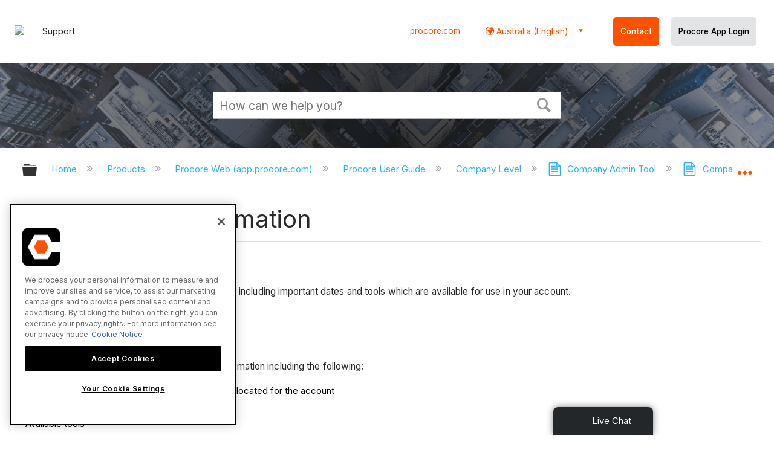

--- FILE ---
content_type: application/javascript
request_url: https://ml314.com/utsync.ashx?pub=&adv=&et=0&eid=82518&ct=js&pi=&fp=&clid=&if=0&ps=&cl=&mlt=&data=&&cp=https%3A%2F%2Fen-au.support.procore.com%2Fproducts%2Fonline%2Fuser-guide%2Fcompany-level%2Fadmin%2Ftutorials%2Fview-account-information&pv=1769069302830_55lu804ah&bl=en-us@posix&cb=5025097&return=&ht=&d=&dc=&si=1769069302830_55lu804ah&cid=&s=1280x720&rp=&v=2.8.0.252
body_size: 182
content:
_ml.setFPI('3658480765291200639');_ml.syncCallback({"es":true,"ds":true});//